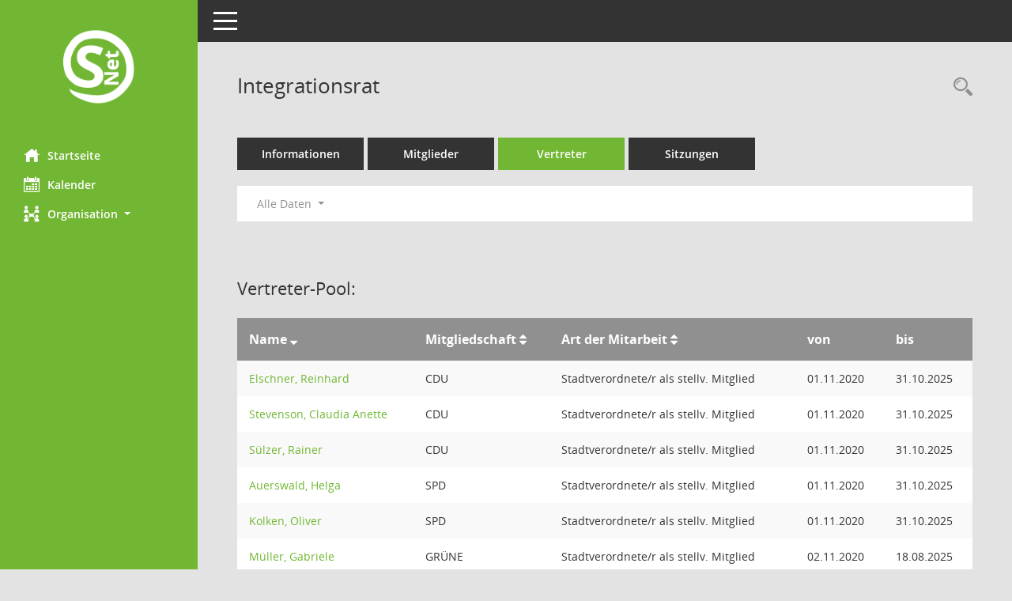

--- FILE ---
content_type: text/html; charset=UTF-8
request_url: https://ratsinfo.gummersbach.de/bi/kp0042.php?__cwpall=1&__kgrnr=10138
body_size: 18699
content:
<!DOCTYPE html><html lang="de"  x-ms-format-detection="none"><head><meta charset="utf-8"><meta http-equiv="X-UA-Compatible" content="IE=edge"><meta name="viewport" content="width=device-width, initial-scale=1"><meta name="description" content="Diese Seite listet die Personen, die im Sitzungsdienst einem Gremium als Mitglied zugeordnet sind, mit ihren Vertretern auf."><meta name="author" content="Somacos GmbH & Co. KG,https://www.somacos.de, SessionNet Version 5.3.3 bi (Layout 6)"><meta name="sessionnet" content="V:050303"/><link rel="shortcut icon" href="im/browser.ico" type="image/x-icon"/><link rel="apple-touch-icon" href="im/somacos57.png" /><link rel="help" href="yhelp1.php" title="Hilfe" /><link rel="start" href="info.php" title="Startseite" /><title>SessionNet | Integrationsrat</title>
<script>var smcGLOBAL_FUNCTION_STATUS_LOGON = 1;var smcStatus_Logon = false;</script>
<script src="yjavascript.js"></script><script src="js/shopjavascript.js"></script><meta name="format-detection" content="telephone=no, date=no, address=no, email=no" /><link href="css/styles6.css" rel="stylesheet"><link href="css/styles5_3.css" rel="stylesheet"><link href="css/styles5fct.css" rel="stylesheet"><link id="smcglobalprintstyles" rel="stylesheet" type="text/css" media="print" href="css/styles5print.css"><link href="css/responsive.css" rel="stylesheet" media="(max-width:767px)"><link href="css/responsive3.css" rel="stylesheet" media="(max-width:767px)"><!--[if lt IE 9]><script src="js/smchtml5shiv.min.js"></script><script src="js/smcrespond.min.js"></script><![endif]--></head><body id="smc_body" class="smc-bodysmc-dg-body-2">
<!-- #wrapper --><div id="wrapper" class="smclayout smc_page_kp0042_layout"><div id="sidebar-wrapper" role="navigation" aria-label="Hauptmenü" class="smcnav smc-pr-n"><div class="logo"><a href="info.php" title="Hier gelangen Sie zur Startseite dieser Webanwendung." aria-label="Hier gelangen Sie zur Startseite dieser Webanwendung." class="smce-a-u" ><img src="im/logo_net_l5.png" class="img-responsive smc-img-logo" alt="Logo" /></a></div><ul id="sidebar-nav" class="nav nav-pills nav-stacked"><li class="nav-item smc-nav-online"><a href="info.php" title="Hier gelangen Sie zur Startseite dieser Webanwendung." aria-label="Hier gelangen Sie zur Startseite dieser Webanwendung." class="smce-a-u nav-link smcmenu1 smc-ct1" ><i class="smc smc-home" aria-hidden="true"></i>Startseite</a></li> <li class="nav-item smc-nav-online"><a href="si0040.php" title="Diese Seite enth&auml;lt eine kalendarische &Uuml;bersicht der Sitzungstermine f&uuml;r einen Monat." aria-label="Diese Seite enth&auml;lt eine kalendarische &Uuml;bersicht der Sitzungstermine f&uuml;r einen Monat." class="smce-a-u nav-link smcmenu1 smc-ct1" ><i class="smc smc-calendar" aria-hidden="true"></i>Kalender</a></li> <li class="nav-item smc-nav-online"><a id="smc_nav_group_org" aria-expanded="false" role="button" data-toggle="collapse" href="#smc_nav_group_sub_org" aria-controls="smc_nav_group_sub_org" href="#"><span><i class="smc smc-network-connection" aria-hidden="true"></i>Organisation</span> <span class="caret"></span></a><ul id="smc_nav_group_sub_org" class="nav collapse" role="menu" aria-labelledby="smc_nav_group_org"><li class="smc-nav-link"><a href="kp0041.php" title="Diese Seite listet die Personen, die im Sitzungsdienst als Mitglieder registriert sind, auf. Als Filter dienen neben den Anfangsbuchstaben der Nachnamen die Zeitr&auml;ume." aria-label="Diese Seite listet die Personen, die im Sitzungsdienst als Mitglieder registriert sind, auf. Als Filter dienen neben den Anfangsbuchstaben der Nachnamen die Zeitr&auml;ume." class="smce-a-u" >Mandatstr&auml;ger</a></li><li class="smc-nav-link"><a href="gr0040.php" title="Diese Seite zeigt eine Liste der Gremien, f&uuml;r die im Sitzungsdienst Informationen verwaltet werden. Als Filter stehen die Zeitr&auml;ume zur Verf&uuml;gung." aria-label="Diese Seite zeigt eine Liste der Gremien, f&uuml;r die im Sitzungsdienst Informationen verwaltet werden. Als Filter stehen die Zeitr&auml;ume zur Verf&uuml;gung." class="smce-a-u" >Gremien</a></li></ul></li>
</ul><!-- /Sidebar ende smcnav mandatos --></div>
<div id="page-content-wrapper">
<nav id="top-bar" class="navbar navbar-inverse" aria-label="Auswahlmenü"><div id="menu-toggle" class="collapsed" title="Navigation ein- bzw. ausblenden"><span class="sr-only">Toggle navigation</span><span class="icon-bar"></span><span class="icon-bar"></span><span class="icon-bar"></span></div><ul class="nav navbar-nav navbar-right">

</ul></nav>

<div class="page-title" role="navigation" aria-label="Seitentitel und Oberes Menü"><ul class="nav nav-pills smc-nav-actions float-right smc-pr-n" aria-label="Oberes Menü"><li><a href="recherche.php" title="Rechercheauswahl anzeigen" aria-label="Rechercheauswahl anzeigen" class="" ><i class="smc smc-magnifier" aria-hidden="true"></i><span class="sr-only">Rechercheauswahl</span></a></li></ul><h1 class="smc_h1">Integrationsrat</h1></div>

<div id="page-content" role="main" aria-label="Informationen">
<ul class="nav nav-tabs smcnoprint" id="smcregister" aria-label="Tab Navigation">
<li class="nav-item"><a href="gr0054.php?__kgrnr=10138" title="Informationen" aria-label="Informationen" class="smce-a-u nav-link" >Informationen</a></li><li class="nav-item"><a href="kp0040.php?__kgrnr=10138" title="Mitglieder" aria-label="Mitglieder" class="smce-a-u nav-link" >Mitglieder</a></li><li class="nav-item active smc-ct1" aria-selected="true"><a href="kp0042.php?__kgrnr=10138" title="Vertreter" aria-label="Vertreter" class="smce-a-u nav-link" >Vertreter</a></li><li class="nav-item"><a href="si0046.php?smccont=85&__cselect=65536&__cfid=65536&__canz=12&__cmonat=1&__osidat=d&__kgsgrnr=10138" title="Sitzungen" aria-label="Sitzungen" class="smce-a-u nav-link" >Sitzungen</a></li>
</ul>
<div id="smcfiltermenu" class="smcnoprint smc-filter-bar"><ul class="nav nav-pills">

<li class="nav-item dropdown"><a id="smce09050000000001" aria-expanded="false" aria-haspopup="true" aria-label="Zeitraum auswählen" title="Zeitraum auswählen" role="button" data-toggle="dropdown" class="nav-link dropdown-toggle" href="#">Alle Daten <span class="caret"></span></a><div class="dropdown-menu dropdown-menu-right" aria-labelledby="smce09050000000001"><a class="dropdown-item smcfiltermenu" href="kp0042.php?__cwpnr=6&__cselect=0&__kgrnr=10138" title="von 01.11.2025 bis 31.10.2030">WP 2025-2030</a><a class="dropdown-item smcfiltermenu" href="kp0042.php?__cwpnr=5&__cselect=0&__kgrnr=10138" title="von 01.11.2020 bis 31.10.2025">WP 2020-2025</a><a class="dropdown-item smcfiltermenu" href="kp0042.php?__cwpnr=4&__cselect=0&__kgrnr=10138" title="von 01.06.2014 bis 31.10.2020">WP 2014-2020</a><a class="dropdown-item smcfiltermenu" href="kp0042.php?__cwpnr=2&__cselect=0&__kgrnr=10138" title="von 21.10.2009 bis 31.05.2014">WP 2009-2014</a><a class="dropdown-item smcfiltermenu" href="kp0042.php?__cwpnr=3&__cselect=0&__kgrnr=10138" title="von 30.08.2003">alle WP</a></div></li><li class="nav-item clearfix visible-xs-block"></li></ul>
</div>
<br /><h2 class="smc_h2">Vertreter-Pool:</h2>
<!-- table-responsive --><table id="smc_page_kp0042_contenttable1" class="table table-striped smc-table smc-table-striped smc-table-responsive smctablevertreterpool">
<thead class="smc-t-r-l"><tr><th class="pename">Name&nbsp;<span class="smc-pr-n"><a href="kp0042.php?__oadname=d&__oadvname=d&__openr=d&__kgrnr=10138&__cwpall=1" title="Sortieren: nach Name absteigend" aria-label="Sortieren: nach Name absteigend" class="smce-a-u" ><i class="fa fa-sort-desc" aria-hidden="true"></i></a></span></th><th class="pepartei">Mitgliedschaft&nbsp;<span class="smc-pr-n"><a href="kp0042.php?__opepartei=a&__opusort=d&__omgsort=d&__oadname=a&__oadvname=a&__kgrnr=10138&__cwpall=1" title="Sortieren: nach Mitgliedschaft aufsteigend" aria-label="Sortieren: nach Mitgliedschaft aufsteigend" class="smce-a-u" ><i class="fa fa-sort" aria-hidden="true"></i></a></span></th><th class="smc-th-nw amname">Art der Mitarbeit&nbsp;<span class="smc-pr-n"><a href="kp0042.php?__oamname=a&__opusort=d&__omgsort=d&__oadname=a&__oadvname=a&__kgrnr=10138&__cwpall=1" title="Sortieren: nach Art der Mitarbeit aufsteigend" aria-label="Sortieren: nach Art der Mitarbeit aufsteigend" class="smce-a-u" ><i class="fa fa-sort" aria-hidden="true"></i></a></span></th><th class="mgadat">von</th><th class="mgedat">bis</th>
</tr><!-- /tr-responsive --></thead>
<tbody>
<tr class="smc-t-r-l"><td data-label="Name" class="smc-t-ch991 pelink"><a href="pe0051.php?__kpenr=844&__chist=1" title="Details anzeigen: Elschner,  Reinhard" aria-label="Details anzeigen: Elschner,  Reinhard" class="smce-a-u smc-link-normal" >Elschner,  Reinhard</a></td><td data-label="Mitgliedschaft" class="smc-t-cn991 pepartei">CDU</td><td data-label="Mitgliedschaft" class="smc-table-cell-block-991 pepartei">CDU Stadtverordnete/r als stellv. Mitglied</td><td data-label="Mitarbeit" class="smc-t-cn991 amname">Stadtverordnete/r als stellv. Mitglied</td><td data-label="Beginn" class="smc-t-cn991 mgadat">01.11.2020</td><td data-label="Ende" class="smc-t-cn991 mgedat">31.10.2025</td><td data-label="Beginn Ende" class="smc-table-cell-block-991 mgadat">von 01.11.2020 bis 31.10.2025</td>
</tr>
<tr class="smc-t-r-l"><td data-label="Name" class="smc-t-ch991 pelink"><a href="pe0051.php?__kpenr=881&__chist=1" title="Details anzeigen: Stevenson,  Claudia Anette" aria-label="Details anzeigen: Stevenson,  Claudia Anette" class="smce-a-u smc-link-normal" >Stevenson,  Claudia Anette</a></td><td data-label="Mitgliedschaft" class="smc-t-cn991 pepartei">CDU</td><td data-label="Mitgliedschaft" class="smc-table-cell-block-991 pepartei">CDU Stadtverordnete/r als stellv. Mitglied</td><td data-label="Mitarbeit" class="smc-t-cn991 amname">Stadtverordnete/r als stellv. Mitglied</td><td data-label="Beginn" class="smc-t-cn991 mgadat">01.11.2020</td><td data-label="Ende" class="smc-t-cn991 mgedat">31.10.2025</td><td data-label="Beginn Ende" class="smc-table-cell-block-991 mgadat">von 01.11.2020 bis 31.10.2025</td>
</tr>
<tr class="smc-t-r-l"><td data-label="Name" class="smc-t-ch991 pelink"><a href="pe0051.php?__kpenr=38&__chist=1" title="Details anzeigen: Sülzer,  Rainer" aria-label="Details anzeigen: Sülzer,  Rainer" class="smce-a-u smc-link-normal" >Sülzer,  Rainer</a></td><td data-label="Mitgliedschaft" class="smc-t-cn991 pepartei">CDU</td><td data-label="Mitgliedschaft" class="smc-table-cell-block-991 pepartei">CDU Stadtverordnete/r als stellv. Mitglied</td><td data-label="Mitarbeit" class="smc-t-cn991 amname">Stadtverordnete/r als stellv. Mitglied</td><td data-label="Beginn" class="smc-t-cn991 mgadat">01.11.2020</td><td data-label="Ende" class="smc-t-cn991 mgedat">31.10.2025</td><td data-label="Beginn Ende" class="smc-table-cell-block-991 mgadat">von 01.11.2020 bis 31.10.2025</td>
</tr>
<tr class="smc-t-r-l"><td data-label="Name" class="smc-t-ch991 pelink"><a href="pe0051.php?__kpenr=2&__chist=1" title="Details anzeigen: Auerswald,  Helga" aria-label="Details anzeigen: Auerswald,  Helga" class="smce-a-u smc-link-normal" >Auerswald,  Helga</a></td><td data-label="Mitgliedschaft" class="smc-t-cn991 pepartei">SPD</td><td data-label="Mitgliedschaft" class="smc-table-cell-block-991 pepartei">SPD Stadtverordnete/r als stellv. Mitglied</td><td data-label="Mitarbeit" class="smc-t-cn991 amname">Stadtverordnete/r als stellv. Mitglied</td><td data-label="Beginn" class="smc-t-cn991 mgadat">01.11.2020</td><td data-label="Ende" class="smc-t-cn991 mgedat">31.10.2025</td><td data-label="Beginn Ende" class="smc-table-cell-block-991 mgadat">von 01.11.2020 bis 31.10.2025</td>
</tr>
<tr class="smc-t-r-l"><td data-label="Name" class="smc-t-ch991 pelink"><a href="pe0051.php?__kpenr=876&__chist=1" title="Details anzeigen: Kolken,  Oliver" aria-label="Details anzeigen: Kolken,  Oliver" class="smce-a-u smc-link-normal" >Kolken,  Oliver</a></td><td data-label="Mitgliedschaft" class="smc-t-cn991 pepartei">SPD</td><td data-label="Mitgliedschaft" class="smc-table-cell-block-991 pepartei">SPD Stadtverordnete/r als stellv. Mitglied</td><td data-label="Mitarbeit" class="smc-t-cn991 amname">Stadtverordnete/r als stellv. Mitglied</td><td data-label="Beginn" class="smc-t-cn991 mgadat">01.11.2020</td><td data-label="Ende" class="smc-t-cn991 mgedat">31.10.2025</td><td data-label="Beginn Ende" class="smc-table-cell-block-991 mgadat">von 01.11.2020 bis 31.10.2025</td>
</tr>
<tr class="smc-t-r-l"><td data-label="Name" class="smc-t-ch991 pelink"><a href="pe0051.php?__kpenr=30&__chist=1" title="Details anzeigen: Müller,  Gabriele" aria-label="Details anzeigen: Müller,  Gabriele" class="smce-a-u smc-link-normal" >Müller,  Gabriele</a></td><td data-label="Mitgliedschaft" class="smc-t-cn991 pepartei">GRÜNE</td><td data-label="Mitgliedschaft" class="smc-table-cell-block-991 pepartei">GRÜNE Stadtverordnete/r als stellv. Mitglied</td><td data-label="Mitarbeit" class="smc-t-cn991 amname">Stadtverordnete/r als stellv. Mitglied</td><td data-label="Beginn" class="smc-t-cn991 mgadat">02.11.2020</td><td data-label="Ende" class="smc-t-cn991 mgedat">18.08.2025</td><td data-label="Beginn Ende" class="smc-table-cell-block-991 mgadat">von 02.11.2020 bis 18.08.2025</td>
</tr>
<tr class="smc-t-r-l"><td data-label="Name" class="smc-t-ch991 pelink">Amcha,  Claudia</td><td data-label="Mitgliedschaft" class="smc-t-cn991 pepartei"></td><td data-label="Mitgliedschaft" class="smc-table-cell-block-991 pepartei">stellv. sachkundige Bürger/Einwohner</td><td data-label="Mitarbeit" class="smc-t-cn991 amname">stellv. sachkundige Bürger/Einwohner</td><td data-label="Beginn" class="smc-t-cn991 mgadat">01.11.2020</td><td data-label="Ende" class="smc-t-cn991 mgedat">31.10.2025</td><td data-label="Beginn Ende" class="smc-table-cell-block-991 mgadat">von 01.11.2020 bis 31.10.2025</td>
</tr>
<tr class="smc-t-r-l"><td data-label="Name" class="smc-t-ch991 pelink">Grans,  Svetlana</td><td data-label="Mitgliedschaft" class="smc-t-cn991 pepartei"></td><td data-label="Mitgliedschaft" class="smc-table-cell-block-991 pepartei">stellv. sachkundige Bürger/Einwohner</td><td data-label="Mitarbeit" class="smc-t-cn991 amname">stellv. sachkundige Bürger/Einwohner</td><td data-label="Beginn" class="smc-t-cn991 mgadat">01.11.2020</td><td data-label="Ende" class="smc-t-cn991 mgedat">31.10.2025</td><td data-label="Beginn Ende" class="smc-table-cell-block-991 mgadat">von 01.11.2020 bis 31.10.2025</td>
</tr>
<tr class="smc-t-r-l"><td data-label="Name" class="smc-t-ch991 pelink"><a href="pe0051.php?__kpenr=1021&__chist=1" title="Details anzeigen: Güven,  Gizem" aria-label="Details anzeigen: Güven,  Gizem" class="smce-a-u smc-link-normal" >Güven,  Gizem</a></td><td data-label="Mitgliedschaft" class="smc-t-cn991 pepartei"></td><td data-label="Mitgliedschaft" class="smc-table-cell-block-991 pepartei">stellv. sachkundige Bürger/Einwohner</td><td data-label="Mitarbeit" class="smc-t-cn991 amname">stellv. sachkundige Bürger/Einwohner</td><td data-label="Beginn" class="smc-t-cn991 mgadat">01.11.2020</td><td data-label="Ende" class="smc-t-cn991 mgedat">31.10.2025</td><td data-label="Beginn Ende" class="smc-table-cell-block-991 mgadat">von 01.11.2020 bis 31.10.2025</td>
</tr>
<tr class="smc-t-r-l"><td data-label="Name" class="smc-t-ch991 pelink">Kanelias,  Atina</td><td data-label="Mitgliedschaft" class="smc-t-cn991 pepartei"></td><td data-label="Mitgliedschaft" class="smc-table-cell-block-991 pepartei">stellv. sachkundige Bürger/Einwohner</td><td data-label="Mitarbeit" class="smc-t-cn991 amname">stellv. sachkundige Bürger/Einwohner</td><td data-label="Beginn" class="smc-t-cn991 mgadat">01.11.2020</td><td data-label="Ende" class="smc-t-cn991 mgedat">31.10.2025</td><td data-label="Beginn Ende" class="smc-table-cell-block-991 mgadat">von 01.11.2020 bis 31.10.2025</td>
</tr>
<tr class="smc-t-r-l"><td data-label="Name" class="smc-t-ch991 pelink">Thanapalasingham,  Ordin</td><td data-label="Mitgliedschaft" class="smc-t-cn991 pepartei">SPD</td><td data-label="Mitgliedschaft" class="smc-table-cell-block-991 pepartei">SPD stellv. sachkundige Bürger/Einwohner</td><td data-label="Mitarbeit" class="smc-t-cn991 amname">stellv. sachkundige Bürger/Einwohner</td><td data-label="Beginn" class="smc-t-cn991 mgadat">01.11.2020</td><td data-label="Ende" class="smc-t-cn991 mgedat">31.10.2025</td><td data-label="Beginn Ende" class="smc-table-cell-block-991 mgadat">von 01.11.2020 bis 31.10.2025</td>
</tr>
</table><!-- /table-responsive -->

</div><!-- /page-content-1 -->
</div><!-- /page-content-wrapper -->
<footer aria-label="Fusszeile mit Seiteninformationen"><div class="d-flex justify-content-between"><div id="smcmenubottom" title="Diese Men&uuml;leiste enth&auml;lt Funktionen f&uuml;r die Steuerung der aktuellen Seite."><ul class="list-inline"><li class="list-inline-item"><i class="fa fa-database" aria-hidden="true"></i>&nbsp;37&nbsp;S&auml;tze</li><li><i class="fa fa-clock-o" aria-hidden="true"></i>&nbsp;letzte &Auml;nderung:&nbsp;23.01.2026 21:02:57</li></ul></div><div id="smcsomacosinfo" class="text-right"><span lang="en">Software: </span><a href="https://somacos.de/loesungen/sitzungsmanagement/session/" class="smc-link-normal" target="_blank" title="Zum Hersteller dieser Sitzungsdienst-Software: Somacos GmbH &amp; Co. KG - in einem neuen Browserfenster">Sitzungsdienst <span lang="en">Session</span><span class="sr-only">(Wird in neuem Fenster geöffnet)</span></a></div></div></footer>
</div><!-- /wrapper -->
<script src="js/smcjquery_min.js?v=3.5.1"></script>
<script src="js/smcpopper_min.js"></script>
<script src="js/smcbootstrap.bundle.min.js"></script>
<script src="js/smcmvc1.js"></script>		<!-- Menu Toggle Script -->
		<script>
		//Menu Toggle Script Variante "Nav bei < 991 dynamisch" (2):
		$("#menu-toggle").click(function (e) {
			    e.preventDefault();
			    //alert('toggled');
			    $("#wrapper").toggleClass("toggled");
		});
			    document.addEventListener('DOMContentLoaded', function () {
				        $(window).on('resize', updateToggle);
				        updateToggle();
			    });
		    function updateToggle() {
			        if ($(window).width() < 991) {
				            $('#wrapper').addClass('toggled');
			        }
		    }
		    function runToggle() {
			        //Einklappen erzwingen:
			        //alert('runtoggle 2');
			        $('#wrapper').addClass('toggled');
		    }
		</script>

<script>
function smcGlobalGKI2(){return '585253852';}function smcGlobalSMCLAYOUT(){return 'wrapper';}function smcGlobal_AJAX_KEINRECHT(){return 'ajax.0';}function smcGlobalDebug(){return false;}
</script>
</body></html>